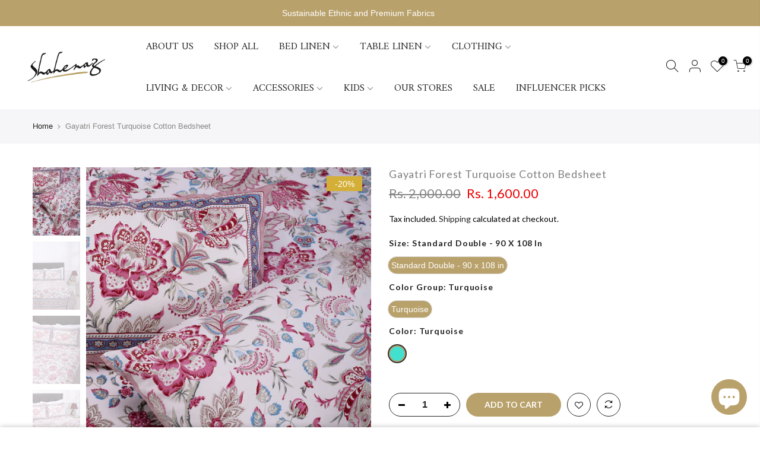

--- FILE ---
content_type: text/html; charset=utf-8
request_url: https://shahenaz.com/products/gayatri-forest-turquoise-cotton-bedsheet/?view=js_ppr
body_size: -359
content:
<script type="application/json" id="ModelJson-_ppr">[]</script><script type="application/json" id="NTsettingspr__ppr">{ "related_id":false, "recently_viewed":false, "ProductID":7654487720094, "PrHandle":"gayatri-forest-turquoise-cotton-bedsheet", "cat_handle":null, "scrolltop":null,"ThreeSixty":false,"hashtag":"none", "access_token":"none", "username":"none"}</script>
